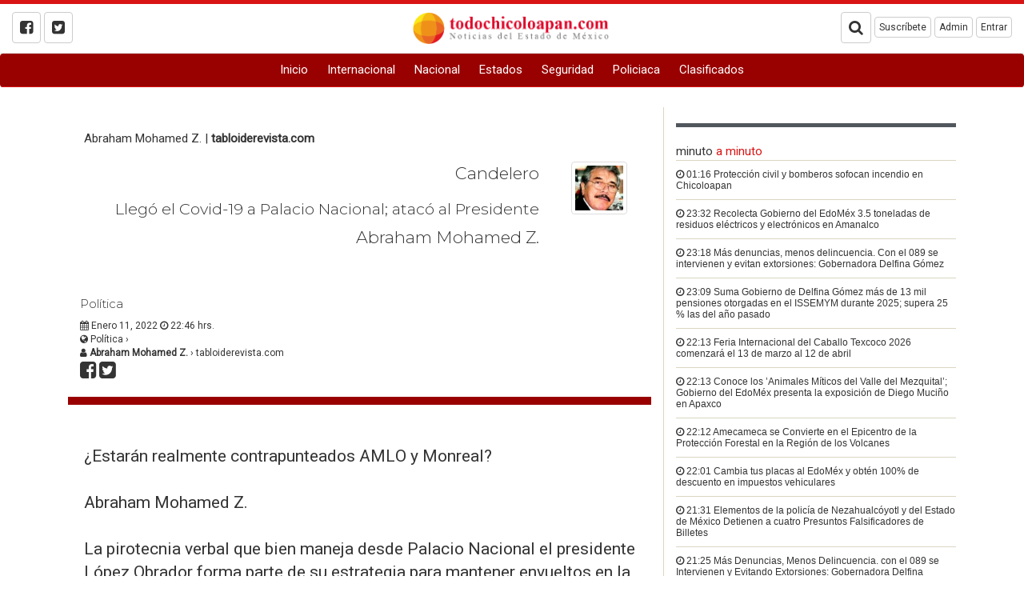

--- FILE ---
content_type: text/html; charset=UTF-8
request_url: https://todochicoloapan.com/llego_el_covid_19_a_palacio_nacional_ataco_al_presidente-e3TU5NTU5Nw.html
body_size: 11289
content:
<!DOCTYPE html>
<html itemscope itemtype="http://schema.org/Article" lang="es">
<head>
   <meta charset="utf-8">
   <meta name="robots" content="index,follow"/>
   <meta http-equiv="X-UA-Compatible" content="IE=edge">
   <meta name="viewport" content="width=device-width, initial-scale=1">
   <link href="images/icon.png" rel="icon" type="image/x-icon" />
   <link rel="stylesheet" href="portal/times_custom.css" type="text/css">
   <link rel="stylesheet" href="//maxcdn.bootstrapcdn.com/bootstrap/3.3.7/css/bootstrap.min.css" integrity="sha384-BVYiiSIFeK1dGmJRAkycuHAHRg32OmUcww7on3RYdg4Va+PmSTsz/K68vbdEjh4u" crossorigin="anonymous">
   <link rel="stylesheet" href="//maxcdn.bootstrapcdn.com/font-awesome/4.7.0/css/font-awesome.min.css">
   <link rel="stylesheet" href="//enews.mx/css/pub.css">
   <script src="//ajax.googleapis.com/ajax/libs/jquery/1.11.3/jquery.min.js"></script>
   <script src="//maxcdn.bootstrapcdn.com/bootstrap/3.3.7/js/bootstrap.min.js" integrity="sha384-Tc5IQib027qvyjSMfHjOMaLkfuWVxZxUPnCJA7l2mCWNIpG9mGCD8wGNIcPD7Txa" crossorigin="anonymous" async></script>
   <!--[if lt IE 9]>
   <script src="http://html5shim.googlecode.com/svn/trunk/html5.js"></script>
   <![endif]-->
   <link rel="stylesheet" href="portal/color_terracota.css?v=e3jAyNjAxe3zAye3zQx" type="text/css">
   <script src="//enews.mx/js/pub.js" async></script>
   <link rel="stylesheet" href="portal/fonts_montserrat_light.css?v=e3jAyNjAxe3zAye3zQx" type="text/css">
   <meta name="google-site-verification" content="WqwTYxZy25miXg1nITRq9iVgfLkys1hTRhSB9-rhsqY" /><title> Llegó el Covid-19 a Palacio Nacional; atacó al Presidente</title>
   <meta name="robots" content="index,follow"/>
   <meta name="title" itemprop="title" property="og:title" content=" Llegó el Covid-19 a Palacio Nacional; atacó al Presidente">
   <meta name="description" itemprop="description" property="og:description" content="Cuauhtémoc: Candelero">
   <meta name="keywords" itemprop="keywords" property="og:keywords" content=" Llegó el Covid-19, Palacio Nacional; atacó al Presidente, Noticias de Cuauhtémoc Ciudad de México"/>
   <meta name="image" itemprop="image" property="og:image" content="https://enews.mx/foto/noticias/noticias_20220111224647_1247.jpg">
   <meta name="url" itemprop="url" property="og:url" content="https://todochicoloapan.com/llego_el_covid_19_a_palacio_nacional_ataco_al_presidente-e3TU5NTU5Nw.html">
   <meta name="sitename" itemprop="sitename" property="og:site_name" content="todochicoloapan.com"/>
   <meta name="type" property="og:type" content="article"/>
   <meta name="locale" property="og:locale" content="es"/>
   <meta name="tag" property="article:tag" content=" Llegó el Covid-19, Palacio Nacional; atacó al Presidente">
   <meta name="author" property="article:author" content="https://facebook.com/todochicoloapan"/>
   <meta name="publisher" property="article:publisher" content="https://facebook.com/todochicoloapan"/>
   <meta name="template" content="times">
   <meta http-equiv="content-language" content="es">
   <link rel="preconnect" href="//enews.mx">
   <link rel="dns-prefetch" href="//enews.mx">
   <script type="application/ld+json">
   {
      "@context": "http://schema.org",
      "@type": "NewsArticle",
      "@id": "#newsArticle",
      "headline": " Llegó el Covid-19 a Palacio Nacional; atacó al Presidente",
      "alternativeHeadline": "Candelero",
      "description": "Candelero",
      "keywords": " Llegó el Covid-19, Palacio Nacional; atacó al Presidente",
      "image": {
         "@type": "ImageObject",
         "url": "https://enews.mx/foto/noticias/noticias_20220111224647_1247.jpg",
         "width": 266,
         "height": 250      },
      "author": [
         {
            "@type": "Person",
            "name": "ABRAHAM MOHAMED Z.",
            "sameAs": []
         }
      ],
      "articleBody": " ¿Estarán realmente contrapunteados   AMLO y Monreal?Abraham Mohamed Z.La pirotecnia verbal que bien maneja desde Palacio Nacional el presidente López Obrador forma parte de su estrategia para mantener envueltos en la densa nube de inseguridad e incertidumbre sobre su futuro, a la inmensa mayoría de los mexicanos, incluidos muchos de los que contribuyeron a que llegara al máximo poder que detenta y que le funcionan como amanuenses en la gobernanza del país.Es tal el desparpajo con que el señor Presidente ejerce el poder, que minimiza hasta al temido Covid-19  que ya lo afectó, por lo cual tuvo que confinarse en su alcoba palaciega donde ya recibe la mejor atención médica que te puedas imaginar, sin que en el grupo esté López Gatell.En lo personal espero que el Presidente no vaya a tener complicaciones con el letal virus y que pronto se recupere reanudando las conferencias de Prensa mañaneras que en su ausencia atenderá el Secretario de Gobernación, Adán Augusto López, quien tal vez vaya a traer chícharo en el oído para escuchar y repetir las respuestas que debe dar a las preguntas que se le planteen. (Eso si es que no está también contagiado de Covid. Más adelante te diré por qué la advertencia).Por otra parte, hay riesgo de que el Presidente haya contagiado o no, a su esposa doña Beatriz Gutiérrez Müller, también a algunos miembros de su Gabinete y a otros funcionarios con quienes se reunió antes de que le confirmaran que era portador del virus.Ellos son los Secretarios: Adán Augusto López, de Gobernación; Javier May, de Bienestar; Víctor Villalobos, de Agricultura y Desarrollo Rural; Roberto Salcedo, de la Función Pública; la Subsecretaria de Bienestar, Ariadna Montiel; Manuel Bartlett, director de la CFE; Diego Prieto, director del INAH, el empresario Daniel Chávez; Alejandro Esquer, secretario particular del Presidente y Ricardo Sheffield, titular de la Profeco que lo acompañó en la mañanera de este lunes.Es de entenderse que pasarán varios días para saber cuándo podrá reanudar AMLO normalmente sus actividades pues eso depende de la evolución que tenga el tratamiento contra el Covid-19,  que por cierto, ya es la segunda ocasión que lo padece.Confiemos en que no haya crisis en el gabinete presidencial a causa de la pandemia.				-x-x-x-x-x-x-ALGO SOBRE AMLO Y MONREALNo está por demás que antes de confinarse por el virus, la última descarga de pirotecnia verbal la soltó el Presidente contra Ricardo Monreal, evidentemente molesto por la entrevista que le dio a Reforma en la que el líder de Morena en el Senado expuso:1.- Lucharé dentro de Morena por los principios que nos llevaron a fundarla y por los cuales acompaño al Presidente desde hace 24 años.2.- La sucesión adelantada exacerba radicalismos y propicia enfrentamientos de grupos y facciones que podrían llevar a fracturas.3.- Pugna y purga a nadie conviene. Diálogo y conciliación es lo que haría ejemplar y democrático el proceso sucesorio.4.- Consolidar la 4T requiere debate y unidad para perfeccionar la democracia.5.- La lucha es por la democracia y el futuro del país. No abandonaremos las causas que nos dieron vida.6.- Actuemos con humildad y justicia para corresponderle a la sociedad que confió en nosotros.A estas consideraciones de Monreal, respondió AMLO: no es un error haber adelantado la sucesión presidencial ya que de no haberlo hecho hubieramos caído en el tapadismo que se utilizaba en la época del porfiriato.Sobre el radicalismo al que se refirió Monreal al interior de Morena, que provoca aniquilación y destrucción, el presidente afirmó que su gobierno sí es radical, ya que propone una transformación de fondo, sin violencia, en la vida pública de México, por lo que no es partidario de las medias tintas. Y enfatizó: somos radicales, la palabra radical viene de raíz y nosotros queremos arrancar de raíz al régimen corrupto y de privilegios. No llegamos aquí a simular, no es más de lo mismo. No engañamos a nadie porque si se revisa lo que he dicho por años, lo que he escrito, es lo que estamos haciendo. Aquí no hay medias tintas, luchamos por principios, no por cargos, no somos ambiciosos vulgares.Y éste lunes la estridencia cohetera presidencial se esparció así: 1.- AMLO no se reunirá con Ricardo Monreal pues dijo no haber temas pendientes que hablar con él, pero aclaró que el único tema que le atañe son las tres reformas que propone su gobierno: una ya está ahí, que es la Eléctrica, otra es la Electoral y una más es la de la Guardia Nacional.  Además, sostuvo que no hay nada más y que tanto el Poder Ejecutivo y el Legislativo deben ser independientes, pues no es el tiempo de antes.2.- Omitió opinar sobre si Monreal seguirá o no como Coordinador de la bancada de Morena en el Senado dadas las diferencias que hay entre él y el partido. Dijo el presidente: En eso no me meto, que cada quien asuma su responsabilidad.3.- Aclaró que Monreal tiene todo el derecho de expresarse, aunque dijo no compartir la postura del senador y añadió que también él tiene el derecho de contestar. Por eso recordó que en su mensaje dado en el Zócalo el pasado 1 de diciembre dijo hay que ser radicales en la Cuarta Transformación y por eso en Morena son radicales.Todo esto lo provocó la entrevista hecha por el colega Roberto Zamarripa a Ricardo Monreal publicada en Reforma y la cual dejó anonadado al Presidente –así dijo él- por el despliegue que se le dio con el fin de contrapuntearlos (¿). Después de todo esto que ya leíste, ¿qué opinas sobre el futuro de Monreal, de Morena y del mismo Presidente López Obrador?mohacan@prodigy.net.mx",
      "dateCreated": "2022-01-11 22:46:47",
      "datePublished": "2022-01-11 22:46:47",
      "dateModified": "2022-01-11 22:46:47",
      "articleSection": "Política",
      "mainEntityOfPage": {
         "@type": "WebPage",
         "@id": "https://todochicoloapan.com/llego_el_covid_19_a_palacio_nacional_ataco_al_presidente-e3TU5NTU5Nw.html"
      },
      "publisher": {
         "@type": "Organization",
         "@id": "#PublisherOrg",
         "name": "todochicoloapan.com",
         "url": "http://todochicoloapan.com",
         "sameAs": [
            "https://www.facebook.com/todochicoloapan"
         ],
         "logo": {
            "@type": "ImageObject",
            "url": "https://enews.mx/foto/logos/logo_todochicoloapan.png",
            "@id": "#logo"
         }
      }
   }
   </script>
   <!-- <link rel="canonical" href="https://todochicoloapan.com/llego_el_covid_19_a_palacio_nacional_ataco_al_presidente-e3TU5NTU5Nw.html"/> -->
   <link rel="image_src" href="https://enews.mx/foto/noticias/noticias_20220111224647_1247.jpg"/>
   <link rel="stylesheet" href="portal/times_custom.css?v=e3jAyNjAxe3zAye3zQx">
   <link rel="stylesheet" href="portal/fonts_montserrat_light.css" type="text/css">
   <div id="fb-root"></div>
   <script>
   (function(d, s, id) {
      var js, fjs = d.getElementsByTagName(s)[0];
      if (d.getElementById(id)) return;
      js = d.createElement(s); js.id = id;
      js.src = "https://connect.facebook.net/es_LA/sdk.js#xfbml=1&version=v2.8&appId=1813481202241291";
      fjs.parentNode.insertBefore(js, fjs);
   }(document, 'script', 'facebook-jssdk'));
   </script>
   <script type='text/javascript' src='https://platform-api.sharethis.com/js/sharethis.js#property=651c448d34e647001238322f&product=sop' async='async'></script>
</head>
<body>
   <!-- <h2 class="hide"> Llegó el Covid-19 a Palacio Nacional; atacó al Presidente</h2> -->
   <!-- <h3 class="hide">Noticias de Cuauhtémoc Ciudad de México </h2> -->
   <div id="loading" class="loading" onClick="closeLoading();"  style="display:none;"></div>

<div class="bgsecundario ptop5"></div>

<div id="menu_stickIt" class="bgcolor fixed_menu hidden-xs hidden-sm">

	<div class="container">

		<li class="pull-left border-right p10 bold">
			<a href="index">
				todochicoloapan.com			</a>
		</li>

		<div class="pull-left border-right p10">
			<a href="index">
				<i class="fa fa-bars fa-2x" aria-hidden="true"></i>
			</a>
		</div>
		<div>

			

  <li><a  href="http://todochicoloapan.com/index" >
    Inicio</a></li>



  <li><a  href="noticias_internacionales" >
    Internacional</a></li>



  <li><a  href="noticias_nacionales" >
    Nacional</a></li>



  <li><a  href="noticias_regiones" >
    Estados</a></li>



  <li><a  href="noticias_categoria?CT=5" >
    Seguridad</a></li>



  <li><a  href="noticias_categoria?CT=35" >
    Policiaca</a></li>



  <li><a  href="clasificados" >
    Clasificados</a></li>


		</div>

	</div>
</div>

<div id="menu_movil" class="hidden-md hidden-lg">

	<section id="top_essentials">

		<a href="//enews.mx/home"><li>Admin</li></a>
		<a href="clasificados"><li>Clasificados</li></a>

					<a href="login"><li>Entrar</li></a>
		
		<div class="clearfix"></div>

	</section>

	<div class="col-xs-10 text-left mtop20">
		<a href="index">
			<img src="//enews.mx/foto/logos/logo_todochicoloapan.png" style="max-height:60px;" class="img-responsive">
		</a>
	</div>

	<div class="col-xs-2 pull-right mtop20">
		<div class="m0 p0">
			<div type="button" class="collapsed m0 p10" onclick="$('#navmov').removeClass('hide').slideDown('300');">
				<i class="fa fa-bars fa-2x fontcolor"></i>
			</div>
		</div>
	</div>

	<div class="clearfix"></div>

	<ul id="navmov" class="navmov bggray hide">
		

  <li><a  href="http://todochicoloapan.com/index" >
    Inicio</a></li>



  <li><a  href="noticias_internacionales" >
    Internacional</a></li>



  <li><a  href="noticias_nacionales" >
    Nacional</a></li>



  <li><a  href="noticias_regiones" >
    Estados</a></li>



  <li><a  href="noticias_categoria?CT=5" >
    Seguridad</a></li>



  <li><a  href="noticias_categoria?CT=35" >
    Policiaca</a></li>



  <li><a  href="clasificados" >
    Clasificados</a></li>


	</ul>

	<div class="clearfix"></div>

	<div id="boxSearch" name="boxSearch" class="p10">
		<form id="formSearch" name="formSearch" role="search" class="form-inline" action="search" method="get" onsubmit="loading();">
			<div class="col-lg-3">
				<div class="input-group">
					<input type="text" class="form-control" placeholder="Buscar..." id="search" name="search" value="">
					<span class="input-group-btn">
						<button class="btn btn-default" type="submit">Buscar</button>
					</span>
				</div>
			</div>
		</form>
	</div>

</div>

<div style="margin-top:5px; margin-bottom:5px;">

  


	
		
			
			

		

		
	

	<!-- Genérico requerido -->


	
</div>


	<header id="menu_interior" class="hidden-xs hidden-sm" style="padding:0 !important; margin-bottom:0 !important; margin-top:10px;">

		<div class="clearfix"></div>

		<section id="top_essentials">

			<div class="col-md-4 text-left">
									<a href="https://facebook.com/todochicoloapan"><i class="fa fa-facebook-square btn btn-default" aria-hidden="true"></i></a>
													<a href="https://twitter.com/todochicoloapan"><i class="fa fa-twitter-square btn btn-default" aria-hidden="true"></i></a>
											</div>

			<div class="col-md-4 text-center mbottom10">

				
				<div>

					
						<div id="logo" style="width:100%;">
							<a href="index" style="width:100%;">
								<img src="//enews.mx/foto/logos/logo_todochicoloapan.png" style="display:block; margin:auto; height:40px;" class="">
							</a>
						</div>

					
				</div>

				<hr/>

			</div>

			<div class="col-md-4 text-right">

				<i onclick="openBox('top_buscador');" class="pointer btn btn-default fa fa-search" aria-hidden="true"></i></li>

				<li onclick="openBox('top_suscribir');" class="btn btn-default">Suscríbete</li>

				<li onclick="goto('//enews.mx/home');" class="btn btn-default">Admin</li>

									<li onclick="goto('//enews.mx/home');" class="btn btn-default">Entrar</li>
				
			</div>

			<div class="clearfix"></div>

			<div id="top_buscador" class="bgWhite border-top p20 hide hides">
				<div class="col-md-8 col-md-offset-2">
					<form id="searchForm" name="searchForm"  class="form-inline" action="search" method="get">
						<label for="search">Escribe la palabra que buscas y haz clic en 'Buscar'</label>
						<input type="text" name="search" id="search" placeholder="Buscar..." class="form-control input-lg"/>
						<button type="submit" name="button" class="btn btn-default btn-lg">Buscar</button>
					</form>
				</div>
				<div class="clearfix"></div>
			</div>

			<div id="top_suscribir" class="bgWhite border-top p20 hide hides">
				<div class="col-md-8 col-md-offset-2">
					<form class="form-inline" action="search" method="get">
						<label for="search">Escribe tu correo electrónico y haz clic en 'Suscribirme"'</label>
						<input type="text" name="suscribe_mail_top" id="suscribe_mail_top" placeholder="tucorreo@electronico.com" class="form-control input-lg"/>
						<button type="button" name="button" class="btn btn-default btn-lg" onclick="suscribe_top('1');">Suscribirme</button>
					</form>
				</div>
				<div class="clearfix"></div>
			</div>

		</section>

		<div class="clearfix"></div>

		<nav id="navdesktop" class="hidden-xs hidden-sm bgcolor mbottom20 round">
			<div class="navbartimes">
				

  <li><a  href="http://todochicoloapan.com/index" >
    Inicio</a></li>



  <li><a  href="noticias_internacionales" >
    Internacional</a></li>



  <li><a  href="noticias_nacionales" >
    Nacional</a></li>



  <li><a  href="noticias_regiones" >
    Estados</a></li>



  <li><a  href="noticias_categoria?CT=5" >
    Seguridad</a></li>



  <li><a  href="noticias_categoria?CT=35" >
    Policiaca</a></li>



  <li><a  href="clasificados" >
    Clasificados</a></li>


			</div>
			<div class="bgsecundario" style="height:1px;"></div>
		</nav>
		<div class="clearfix"></div>

		<div class="container noprint">
			<div style="margin-top:5px; margin-bottom:5px;">

  


	
		
			
			

		

		
	

	<!-- Genérico requerido -->


	
</div>
		</div>

		<div id="alert" class="alert container" onClick="closeAlert();" style="display:none;"></div>

		<div class="clearfix"></div>

	</header>


<script type="text/javascript">

function loadSubmenu(menu) {
	$("#submenu").load("inc_portal_submenu.php?MENU="+menu+"");
	$("#submenu").slideDown("fast");
	event.preventDefault();
};

scrollIntervalID = setInterval(stickIt, 10);

function stickIt() {

	var orgElementPos = $('header').offset();
	orgElementTop = orgElementPos.top;

	if ($(window).scrollTop() >= (orgElementTop)) {
		orgElement = $('header');
		coordsOrgElement = orgElement.offset();
		leftOrgElement = coordsOrgElement.left;
		widthOrgElement = orgElement.css('width');
		//$('#menu_stickIt').css('top',0).show();
		$('#menu_stickIt').css('top',0).slideDown('900');
		$('#navdesktop').css('visibility','hidden');
	} else {
		// not scrolled past the menu; only show the original menu.
		$('#menu_stickIt').hide();
		$('#menu_stickIt').slideUp('900');
		$('#navdesktop').css('visibility','visible');
	}
};

function suscribe_top(type) {

	var email = $("#suscribe_mail_top").val();

	if ((email == 0) && (type == 1)) {
		$("#suscribe_mail").addClass('alert').addClass('alert-danger');
		$("#suscribe_alert").removeClass('hidden').addClass('alert').addClass('alert-danger');;
		$("#suscribe_alert").html('Escribe tu correo electrónico');
		return 0;
	} else {
		$("#suscribe_mail").removeClass('alert').removeClass('alert-danger');
		$("#suscribe_alert").addClass('hidden');
		$("#suscribe_alert").html('');
	};

	if (type == 1) {
		$('#suscribe').html('<div class="center p40 text-right"><i class="fa fa-refresh fa-spin fa-2x fa-fw" aria-hidden="true"></i> Realizando suscripción por correo a '+ email +' ...</div>');
	}

	var dataString = 'email=' + email + '&type=' + type + '&INS=1';

	$.ajax ({
		type: "POST",
		url: "./ins_news_suscription.php",
		data: dataString,
		cache: false,
		success: function(html)
		{
			$('#top_suscribir').html(html);
			ascroll('top_suscribir');
		}
	});
}

</script>

<div class="container">

	
		<article itemprop="mainEntity" itemscope="" itemtype="https://schema.org/NewsArticle" itemref="organizacion">

			<meta itemprop="url" content="/llego_el_covid_19_a_palacio_nacional_ataco_al_presidente-e3TU5NTU5Nw.html">

			<div class="clearfix"></div>

			<div id="news_content" class="col-md-8 col-sm-12 col-xs-12 border-right">

				<!-- Titulo -->
				<div class="p20-lg mbottom20">

					
						<h4>
							<author>Abraham Mohamed Z.</author> |
							<strong><a href="https://tabloiderevista.com">tabloiderevista.com</a></strong>
						</h4>

					
					
					<!-- Foto, video o galería cuando es noticia o reportaje -->
					
					<!-- Columnas -->
					
						<div id="titulo_columnas" class="row text-right">

							<div class="col-xs-8 col-sm-9 col-md-10 mtop10">
								<p class="font fontLector">Candelero</p>
								<h3 class="bold"> Llegó el Covid-19 a Palacio Nacional; atacó al Presidente</h3>
								<p class="font fontLector">Abraham Mohamed Z.</p>
							</div>

							<div class="col-xs-4 col-sm-3 col-md-2">
								<div class="p10">
									<img id="noticias_imagen" src="//enews.mx//foto/noticias/160_noticias_20220111224647_1247.jpg" alt=" Llegó el Covid-19 a Palacio Nacional; atacó al Presidente" class="img-rounded img-thumbnail" />
								</div>
							</div>

							<div class="clearfix"></div>

						</div>

					
					<!-- Video -->
					
					<!-- Entrevista -->
					
					<!-- Foro -->
					
					<!-- Carton -->
					
					
					<!--//////////////////////////// Descriptivos de noticia -->

				</div>

				<!-- Información -->
				<div>

					<div class="font">

						<div class="col-md-6 text-left hidden-xs hidden-sm">
							<h4 class="font bold">Política</h4>
						</div>

						
						<div class="clearfix"></div>

					</div>

					<div class="bold col-md-10 fontSmall">

						<div>
							<i class="fa fa-calendar"></i>
							Enero 11, 2022							<i class="fa fa-clock-o"></i>
							22:46 hrs.
						</div>

						<div>

							<i class="fa fa-globe"></i>

							Política																												 &#8250;

																												
						</div>

						<!-- Fuente -->

						<div>

							<i class="fa fa-user"></i>
							<strong>Abraham Mohamed Z.</strong> &#8250; tabloiderevista.com<br/>

															<a href="https://facebook.com/revista_tabloide2003@yahoo.com.mx"><i class="fa fa-facebook-square fa-2x"></i></a>
							
															<a href="https://twitter.com/llagrima"><i class="fa fa-twitter-square fa-2x"></i></a>
							
						</div>

						<div class="clearfix"></div>

					</div>

					<div class="clearfix"></div>

					<div class="bgcolor p5 mtop20 mbottom20"></div>
					<div class="hidden-lg hidden-md mbottom20">

						


	
		
			
			

		

		
	

	<!-- Genérico requerido -->


	


	
		
			
			

		

		
	

	<!-- Genérico requerido -->


	
					</div>

					<!-- <div class="clearfix"></div> -->

					<!-- Contenido y complemento -->
					<div id="contenido" class="p20-lg" style="height:325px; overflow:hidden;">

						<div class="clearfix"></div>

						<h4 class="fontLector"> ¿Estarán realmente contrapunteados   AMLO y Monreal?<br />
<br />
Abraham Mohamed Z.<br />
<br />
La pirotecnia verbal que bien maneja desde Palacio Nacional el presidente López Obrador forma parte de su estrategia para mantener envueltos en la densa nube de inseguridad e incertidumbre sobre su futuro, a la inmensa mayoría de los mexicanos, incluidos muchos de los que contribuyeron a que llegara al máximo poder que detenta y que le funcionan como amanuenses en la gobernanza del país.<br />
Es tal el desparpajo con que el señor Presidente ejerce el poder, que minimiza hasta al temido Covid-19  que ya lo afectó, por lo cual tuvo que confinarse en su alcoba palaciega donde ya recibe la mejor atención médica que te puedas imaginar, sin que en el grupo esté López Gatell.<br />
<br />
En lo personal espero que el Presidente no vaya a tener complicaciones con el letal virus y que pronto se recupere reanudando las conferencias de Prensa ’mañaneras’ que en su ausencia atenderá el Secretario de Gobernación, Adán Augusto López, quien tal vez vaya a traer ’chícharo’ en el oído para escuchar y repetir las respuestas que debe dar a las preguntas que se le planteen. (Eso si es que no está también contagiado de Covid. Más adelante te diré por qué la advertencia).<br />
<br />
Por otra parte, hay riesgo de que el Presidente haya contagiado o no, a su esposa doña Beatriz Gutiérrez Müller, también a algunos miembros de su Gabinete y a otros funcionarios con quienes se reunió antes de que le confirmaran que era portador del virus.<br />
<br />
Ellos son los Secretarios: Adán Augusto López, de Gobernación; Javier May, de Bienestar; Víctor Villalobos, de Agricultura y Desarrollo Rural; Roberto Salcedo, de la Función Pública; la Subsecretaria de Bienestar, Ariadna Montiel; Manuel Bartlett, director de la CFE; Diego Prieto, director del INAH, el empresario Daniel Chávez; Alejandro Esquer, secretario particular del Presidente y Ricardo Sheffield, titular de la Profeco que lo acompañó en ’la mañanera’ de este lunes.<br />
<br />
Es de entenderse que pasarán varios días para saber cuándo podrá reanudar AMLO normalmente sus actividades pues eso depende de la evolución que tenga el tratamiento contra el Covid-19,  que por cierto, ya es la segunda ocasión que lo padece.<br />
Confiemos en que no haya crisis en el gabinete presidencial a causa de la pandemia.<br />
				-x-x-x-x-x-x-<br />
ALGO SOBRE <br />
AMLO Y MONREAL<br />
No está por demás que antes de confinarse por el virus, la última descarga de pirotecnia verbal la soltó el Presidente contra Ricardo Monreal, evidentemente molesto por la entrevista que le dio a Reforma en la que el líder de Morena en el Senado expuso:<br />
1.- Lucharé dentro de Morena por los principios que nos llevaron a fundarla y por los cuales acompaño al Presidente desde hace 24 años.<br />
2.- La sucesión adelantada exacerba radicalismos y propicia enfrentamientos de grupos y facciones que podrían llevar a fracturas.<br />
3.- Pugna y purga a nadie conviene. Diálogo y conciliación es lo que haría ejemplar y democrático el proceso sucesorio.<br />
4.- Consolidar la 4T requiere debate y unidad para perfeccionar la democracia.<br />
5.- La lucha es por la democracia y el futuro del país. No abandonaremos las causas que nos dieron vida.<br />
6.- Actuemos con humildad y justicia para corresponderle a la sociedad que confió en nosotros.<br />
A estas consideraciones de Monreal, respondió AMLO: ’no es un error haber adelantado la sucesión presidencial ya que de no haberlo hecho hubieramos caído en el tapadismo que se utilizaba en la época del porfiriato.<br />
Sobre el radicalismo al que se refirió Monreal al interior de Morena, que provoca aniquilación y destrucción, el presidente afirmó que su gobierno sí es radical, ya que propone una transformación de fondo, sin violencia, en la vida pública de México, por lo que no es partidario de ’las medias tintas’. <br />
Y enfatizó: ’somos radicales, la palabra radical viene de raíz y nosotros queremos arrancar de raíz al régimen corrupto y de privilegios. No llegamos aquí a simular, no es más de lo mismo. No engañamos a nadie porque si se revisa lo que he dicho por años, lo que he escrito, es lo que estamos haciendo. Aquí no hay ’medias tintas’, luchamos por principios, no por cargos, no somos ambiciosos vulgares’.<br />
Y éste lunes la estridencia cohetera presidencial se esparció así: ’<br />
1.- AMLO no se reunirá con Ricardo Monreal pues dijo no haber temas pendientes que hablar con él, pero aclaró que el único tema que le atañe son las tres reformas que propone su gobierno: ’una ya está ahí, que es la Eléctrica, otra es la Electoral y una más es la de la Guardia Nacional’.  <br />
Además, sostuvo que ’no hay nada más y que tanto el Poder Ejecutivo y el Legislativo deben ser independientes, pues no es el tiempo de antes’.<br />
2.- Omitió opinar sobre si Monreal seguirá o no como Coordinador de la bancada de Morena en el Senado dadas las diferencias que hay entre él y el partido. <br />
Dijo el presidente: ’En eso no me meto, que cada quien asuma su responsabilidad’.<br />
3.- Aclaró que Monreal tiene todo el derecho de expresarse, aunque dijo no compartir la postura del senador y añadió que también él tiene el derecho de contestar. Por eso recordó que en su mensaje dado en el Zócalo el pasado 1 de diciembre dijo ’hay que ser radicales en la Cuarta Transformación y por eso en Morena son radicales’.<br />
Todo esto lo provocó la entrevista hecha por el colega Roberto Zamarripa a Ricardo Monreal publicada en Reforma y la cual dejó ’anonadado’ al Presidente –así dijo él- por el despliegue que se le dio con el fin de ’contrapuntearlos’ (¿). <br />
Después de todo esto que ya leíste, ¿qué opinas sobre el futuro de Monreal, de Morena y del mismo Presidente López Obrador?<br />
mohacan@prodigy.net.mx<br />
</h4>

						
						<div class="clearfix"></div>
					</div>

					<div id="viewMore" onclick="viewMore();">
						<div class="bgBody p20"></div>
						<div class="bgGrayLight border p20 text-center shadow pointer mbottom20">
							<p class="font bold fontNormal">Ver más</p>
						</div>
					</div>

					<div class="row">
						


	
		
			
			

		

		
	

	<!-- Genérico requerido -->


						</div>

					<div class="p10 bggris mtop20">

						<div class="sharethis-inline-share-buttons"></div>

						<hr/>

						<div class="clearfix"></div>

												<div class="fb-comments" data-href="http://todochicoloapan.com/llego_el_covid_19_a_palacio_nacional_ataco_al_presidente-e3TU5NTU5Nw.html" data-num-posts="20" data-width="100%"></div>

					</div>

					<div id="bottom_alerts" class="bgcolor p5 mbottom20"></div>

					
						<div id="write">
							<h4 class="pointer bgcolor p20 border round hoveri mbottom10" onclick="openBox('write_box');ascroll('write');"><i class="fa fa-coffee" aria-hidden="true"></i> Escríbe al autor</h4>

							<div id="write_box" class="hide hides p20">

								<div id="write_alert" class="mbottom20 bold"><i class="fa fa-pencil" aria-hidden="true"></i> Escribe un comentario directo al autor</div>

								<label for="nombre">Nombre</label>
								<input type="text" id="write_name" name="write_name" class="form-control mbottom10" placeholder="Nombre"/>
								<label for="nombre">Correo</label>
								<input type="mail" id="write_email" name="write_email" class="form-control mbottom10" placeholder="correo@dominio.com"/>
								<label for="nombre">Mensaje</label>
								<textarea id="write_message" name="write_message" class="form-control mbottom10"></textarea>
								<input type="hidden" id="write_author" name="write_author" value=""/>
								<input type="hidden" id="write_news" name="write_news" value="e3TU5NTU5Nw"/>
								<button type="button" class="btn btn-primary" onclick="authorwrite();">Enviar mensaje al autor</button>
							</div>
							<div class="clearfix"></div>

						</div>
					
					
					
						<div id="follow">

							<h4 class="pointer bgcolor p20 border round hoveri mbottom10" onclick="openBox('follow_box');ascroll('follow');"><i class="fa fa-twitter" aria-hidden="true"></i> Sígue al autor</h4>


							<div id="follow_box" class="hide hides nu p20">

																	<a href="https://facebook.com/revista_tabloide2003@yahoo.com.mx" target="_blank" class="mbottom10"><h4><i class="fa fa-facebook-square"></i> facebook.com/revista_tabloide2003@yahoo.com.mx</h4></a>
								
																	<a href="https://twitter.com/llagrima" target="_blank" class="mbottom10"><h4><i class="fa fa-twitter-square"></i> twitter.com/llagrima</h4></a>
															</div>
							<div class="clearfix"></div>

						</div>

						<hr class="hr-gray"/>
					

					<div class="clearfix"></div>

					


	
		
			
				
					<div style="text-align:center; width:100%;">

													<!-- Desktop -->
							<a href="campaign?CP=4340" target="_blank" class="hidden-xs hidden-sm"><img src="//enews.mx/foto/banners/todochicoloapan16708_2024_1228231425.jpg" class=""/></a>
							<!-- Movil -->
							<a href="campaign?CP=4340" target="_blank" class="hidden-lg hidden-md"><img src="//enews.mx/foto/banners/todochicoloapan16708_2024_1228231425.jpg" class="img-responsive"/></a>
							
						
					</div>

				
				
			

		

		
	

	<!-- Genérico requerido -->


	
					<div id="related_news"></div>

					


	
		
			
				
					<div style="text-align:center; width:100%;">

													<!-- Desktop -->
							<a href="campaign?CP=4340" target="_blank" class="hidden-xs hidden-sm"><img src="//enews.mx/foto/banners/todochicoloapan16708_2024_1228231425.jpg" class=""/></a>
							<!-- Movil -->
							<a href="campaign?CP=4340" target="_blank" class="hidden-lg hidden-md"><img src="//enews.mx/foto/banners/todochicoloapan16708_2024_1228231425.jpg" class="img-responsive"/></a>
							
						
					</div>

				
				
			

		

		
	

	<!-- Genérico requerido -->


	
				</div>

			</div>


		</article>

		<!-- //////////////////////////////////////////////////////////////////////////////////////////// -->
		<!-- Derecha -->
		<div id="left_content" class="col-md-4 col-sm-12 hidden-sm hidden-xs">
			<div class="clearfix"></div>
			<div id="news-block-1">
				<div class="clearfix"></div>

				


	
		
			
			

		

		
	

	<!-- Genérico requerido -->


	


	
		
			
			

		

		
	

	<!-- Genérico requerido -->


	
        <div class="separador"></div>
        
				<div id="alminuto"></div>

				


	
		
			
				
					<div style="text-align:center; width:100%;">

													<!-- Desktop -->
							<a href="campaign?CP=4340" target="_blank" class="hidden-xs hidden-sm"><img src="//enews.mx/foto/banners/todochicoloapan16708_2024_1228231425.jpg" class=""/></a>
							<!-- Movil -->
							<a href="campaign?CP=4340" target="_blank" class="hidden-lg hidden-md"><img src="//enews.mx/foto/banners/todochicoloapan16708_2024_1228231425.jpg" class="img-responsive"/></a>
							
						
					</div>

				
				
			

		

		
	

	<!-- Genérico requerido -->


	
			</div>
		</div>
		<div id="categorias"></div>

	</div>



<div class="clearfix"></div>
</div>


	<div id="like"></div>

	<!-- Modal -->
	<div class="modal fade" id="myModal" tabindex="-1" role="dialog" aria-labelledby="myModalLabel">
		<div class="modal-dialog" role="document">
			<div class="modal-content">
				<div class="modal-header">
					<button type="button" class="close" data-dismiss="modal" aria-label="Close"><span aria-hidden="true">&times;</span></button>
					<h4 class="modal-title" id="myModalLabel">Me gusta <strong>todochicoloapan.com</strong></h4>
				</div>
				<div class="modal-body">
					<div class="fb-like"
					data-href="https://facebook.com/todochicoloapan"
					data-layout="standard"
					data-action="like"
					data-size="large"
					data-show-faces="true"
					data-share="false"></div>
				</div>
			</div>
		</div>
	</div>
</div>

<script type="text/javascript">


	loadContentsAlminuto();

	$(window).one('scroll',function() {

		loadNewsRelated();

	});

	function loadNewsRelated() {
		$("#related_news").html('<div class="loader"></div>');

		var dataString = 'p=todochicoloapan&NT=e3TU5NTU5Nw&load=related';

		$.ajax ({
			type: "GET",
			url: "portal/times_news_related.php",
			data: dataString,
			cache: false,
			success: function(html)
			{
				$("#related_news").html(html);
			}
		});
	}

	function loadContentsPrincipales() {

		$("#principales").html('<div class="loader"></div>');

		var dataString = 'p=todochicoloapan&load=index';

		$.ajax ({
			type: "GET",
			url: "portal/times_index_principales.php",
			data: dataString,
			cache: true,
			success: function(html)
			{
				$("#principales").html(html);
			}
		});
	}

	function loadContentsAlminuto() {

		$("#alminuto").html('<div class="loader"></div>');

		var dataString = 'p=todochicoloapan&load=index';

		$.ajax ({
			type: "GET",
			url: "portal/times_index_alminuto.php",
			data: dataString,
			cache: false,
			success: function(html)
			{
				$("#alminuto").html(html);
			}
		});

	}

	function suscribe(type) {

		var email = $("#suscribe_mail").val();
		var phone = $("#suscribe_phone").val();

		if ((email == 0) && (type == 1)) {
			$("#suscribe_mail").addClass('alert').addClass('alert-danger');
			$("#suscribe_alert").removeClass('hidden').addClass('alert').addClass('alert-danger');;
			$("#suscribe_alert").html('Escribe tu correo electrónico');
			return 0;
		} else {
			$("#suscribe_mail").removeClass('alert').removeClass('alert-danger');
			$("#suscribe_alert").addClass('hidden');
			$("#suscribe_alert").html('');
		};

		if ((phone == 0) && (type == 2)) {
			$("#suscribe_phone").addClass('alert').addClass('alert-danger');
			$("#suscribe_alert").removeClass('hidden').addClass('alert').addClass('alert-danger');;
			$("#suscribe_alert").html('Escribe tu número telefónico');
			return 0;
		} else {
			$("#suscribe_phone").removeClass('alert').removeClass('alert-danger');
			$("#suscribe_alert").addClass('hidden').removeClass('alert').removeClass('alert-danger');;
			$("#suscribe_alert").html('');
		};

		if (type == 1) {
			$('#suscribe').html('<div class="center p40"><i class="fa fa-refresh fa-spin fa-2x fa-fw" aria-hidden="true"></i> Realizando suscripción por correo a '+ email +' ...</div>');
		} else {
			$('#suscribe').html('<div class="center p40"><i class="fa fa-refresh fa-spin fa-2x fa-fw" aria-hidden="true"></i> Realizando suscripción vía whatsapp al '+ phone +' ...</div>');
		}

		var dataString = 'email=' + email + '&phone=' + phone + '&type=' + type + '&INS=1';

		$.ajax ({
			type: "POST",
			url: "./ins_news_suscription.php",
			data: dataString,
			cache: false,
			success: function(html)
			{
				$('#suscribe').html(html);
				ascroll('bottom_alerts');
			}
		});
	}

	function authorwrite() {

		var name = $("#write_name").val();
		var email = $("#write_email").val();
		var message = $("#write_message").val();
		var news = $("#write_news").val();
		var author = $("#write_author").val();

		if (name == 0) {
			$("#write_name").addClass('alert').addClass('alert-danger');
			$("#write_alert").removeClass('hidden').addClass('alert').addClass('alert-danger');;
			$("#write_alert").html('Escribe tu nombre');
			return 0;
		} else {
			$("#write_name").removeClass('alert').removeClass('alert-danger');
			$("#write_alert").addClass('hidden').removeClass('alert').removeClass('alert-danger');;
			$("#write_alert").html('');
		};

		if (email == 0) {
			$("#write_email").addClass('alert').addClass('alert-danger');
			$("#write_alert").removeClass('hidden').addClass('alert').addClass('alert-danger');;
			$("#write_alert").html('Escribe tu correo electrónico');
			return 0;
		} else {
			$("#write_email").removeClass('alert').removeClass('alert-danger');
			$("#write_alert").addClass('hidden').removeClass('alert').removeClass('alert-danger');;
			$("#write_alert").html('');
		};

		if (message == 0) {
			$("#write_message").addClass('alert').addClass('alert-danger');
			$("#write_alert").removeClass('hidden').addClass('alert').addClass('alert-danger');;
			$("#write_alert").html('Escribe tu mensaje');
			return 0;
		} else {
			$("#write_message").removeClass('alert').removeClass('alert-danger');
			$("#write_alert").addClass('hidden').removeClass('alert').removeClass('alert-danger');;
			$("#write_alert").html('');
		};

		var name = $("#write_name").val();
		var email = $("#write_email").val();
		var message = $("#write_message").val();
		var news = $("#write_news").val();
		var author = $("#write_author").val();

		$('#write').html('<div class="center p40"><i class="fa fa-refresh fa-spin fa-2x fa-fw" aria-hidden="true"></i> Enviando mensaje al autor...</div>');

		var dataString = 'email=' + email + '&name=' + name + '&message=' + message + '&INS=1&news=' + news + '&author=' + author;

		$.ajax ({
			type: "POST",
			url: "./ins_news_write.php",
			data: dataString,
			cache: false,
			success: function(html)
			{
				ascroll("bottom_alerts");
				$('#write').html(html);
			}
		});
	}

	function reaction(type) {

		var news = 1595597;

		var dataString = 'news=' + news;
		$.ajax ({
			type: "POST",
			url: "ins_news_reaction.php",
			data: dataString,
			cache: false,
			success: function(html)
			{
				$('#reaction_load').html('<div class="center p40"><i class="fa fa-refresh fa-spin fa-3x fa-fw center" aria-hidden="true"></i></div>');
				$('#reaction_load').html(html);
				ascroll("bottom_alerts");
			}
		});
	}

	function viewMore() {
		$('#contenido').attr('style','');
		$('#viewMore').addClass('hide');
	}

</script>
<div class="clearfix"></div>

<footer class="bggris p0 font">
	<div class="bgsecundario ptop5"></div>

	<div class="container p20-lg">

		<div>

			<div class="col-md-8 col-md-offset-2 mright20 text-center">

				<h3 class="font bold">todochicoloapan.com</h3>
				<p>Encuentra Información de noticias del Estado de México, política, seguridad, gobierno, educación, sociedad, cultura y opinión,  Noticias Locales, Estatales, Nacionales e Internacionales, noticias de chicoloapan.</p>

									<a href="https://facebook.com/todochicoloapan" class="hover"><i class="fa fa-3x fa-facebook-square"></i></a>
													<a href="https://twitter.com/todochicoloapan" class="hover"><i class="fa fa-3x fa-twitter-square"></i></a>
								
			</div>

			<div class="clearfix hidden-md hidden-lg"></div>

			<hr class="hidden-md hidden-lg" />

			<div class="col-md-8 col-md-offset-2 text-center">

				<h5 class="bold"><a href="index">Portada</a> | <a href="contacto">Cont&aacute;cto</a> | <a href="directorio">Qui&eacute;nes somos</a> | <a href="directorio">Directorio</a> | <a href="publicidad">Publicidad</a></h5>

				<h5>
					<a href="politicas_cookies">Política de uso de cookies</a> | <a href="politicas_privacidad">Política de privacidad</a>
				</h5>

			</div>

			<div class="clearfix"></div>

		</div>

		<div class="hidden-xs hidden-sm text-center">

			<div class="clearfix"></div>
			<img src="//enews.mx/foto/logos/logo_todochicoloapan.png" class="grayscale hover" style="height:60px;"/>

		</div>


	</div>

</footer>

<script>
  (function(i,s,o,g,r,a,m){i['GoogleAnalyticsObject']=r;i[r]=i[r]||function(){
  (i[r].q=i[r].q||[]).push(arguments)},i[r].l=1*new Date();a=s.createElement(o),
  m=s.getElementsByTagName(o)[0];a.async=1;a.src=g;m.parentNode.insertBefore(a,m)
  })(window,document,'script','//www.google-analytics.com/analytics.js','ga');

  ga('create', 'UA-3852761-38', 'todochicoloapan.com');
  ga('send', 'pageview');

</script>   <h2 class="hide"> Llegó el Covid-19 a Palacio Nacional; atacó al Presidente</h2>
   <div id="cajacookies" class="text-center">
      <h5>
         Éste sitio web usa cookies con fines publicitarios, si permanece aquí acepta su uso.
         Puede leer más sobre el uso de cookies en nuestra <a href="politicas_cookies" target="_parent">política de uso de cookies</a>.
      </h5>
      <button onclick="aceptarCookies()" class="btn btn-primary btn-sm">Aceptar uso de cookies</button>
   </div>
</body>
</html>
<script>

loadContentsAlminuto();


   $(window).one('scroll',function() {
      loadNewsRelated();
   });

   
function loadNewsRelated() {
   $("#related_news").html('<div class="loader"></div>');

   var dataString = 'p=todochicoloapan&NT=e3TU5NTU5Nw&load=related';

   $.ajax ({
      type: "GET",
      url: "portal/times_news_related.php",
      data: dataString,
      cache: false,
      success: function(html)
      {
         $("#related_news").html(html);
      }
   });
}

function loadContentsPrincipales() {

   $("#principales").html('<div class="loader"></div>');

   var dataString = 'p=todochicoloapan&load=index';

   $.ajax ({
      type: "GET",
      url: "portal/times_index_principales.php",
      data: dataString,
      cache: true,
      success: function(html)
      {
         $("#principales").html(html);
      }
   });
}

function loadContentsAlminuto() {

   $("#alminuto").html('<div class="loader"></div>');

   var dataString = 'p=todochicoloapan&load=index';

   $.ajax ({
      type: "GET",
      url: "portal/times_index_alminuto.php",
      data: dataString,
      cache: false,
      success: function(html)
      {
         $("#alminuto").html(html);
      }
   });

}

function suscribe(type) {

   var email = $("#suscribe_mail").val();
   var phone = $("#suscribe_phone").val();

   if ((email == 0) && (type == 1)) {
      $("#suscribe_mail").addClass('alert').addClass('alert-danger');
      $("#suscribe_alert").removeClass('hidden').addClass('alert').addClass('alert-danger');;
      $("#suscribe_alert").html('Escribe tu correo electrónico');
      return 0;
   } else {
      $("#suscribe_mail").removeClass('alert').removeClass('alert-danger');
      $("#suscribe_alert").addClass('hidden');
      $("#suscribe_alert").html('');
   };

   if ((phone == 0) && (type == 2)) {
      $("#suscribe_phone").addClass('alert').addClass('alert-danger');
      $("#suscribe_alert").removeClass('hidden').addClass('alert').addClass('alert-danger');;
      $("#suscribe_alert").html('Escribe tu número telefónico');
      return 0;
   } else {
      $("#suscribe_phone").removeClass('alert').removeClass('alert-danger');
      $("#suscribe_alert").addClass('hidden').removeClass('alert').removeClass('alert-danger');;
      $("#suscribe_alert").html('');
   };

   if (type == 1) {
      $('#suscribe').html('<div class="center p40"><i class="fa fa-refresh fa-spin fa-2x fa-fw" aria-hidden="true"></i> Realizando suscripción por correo a '+ email +' ...</div>');
   } else {
      $('#suscribe').html('<div class="center p40"><i class="fa fa-refresh fa-spin fa-2x fa-fw" aria-hidden="true"></i> Realizando suscripción vía whatsapp al '+ phone +' ...</div>');
   }

   var dataString = 'email=' + email + '&phone=' + phone + '&type=' + type + '&INS=1';

   $.ajax ({
      type: "POST",
      url: "./ins_news_suscription.php",
      data: dataString,
      cache: false,
      success: function(html)
      {
         $('#suscribe').html(html);
         ascroll('bottom_alerts');
      }
   });
}

function authorwrite() {

   var name = $("#write_name").val();
   var email = $("#write_email").val();
   var message = $("#write_message").val();
   var news = $("#write_news").val();
   var author = $("#write_author").val();

   if (name == 0) {
      $("#write_name").addClass('alert').addClass('alert-danger');
      $("#write_alert").removeClass('hidden').addClass('alert').addClass('alert-danger');;
      $("#write_alert").html('Escribe tu nombre');
      return 0;
   } else {
      $("#write_name").removeClass('alert').removeClass('alert-danger');
      $("#write_alert").addClass('hidden').removeClass('alert').removeClass('alert-danger');;
      $("#write_alert").html('');
   };

   if (email == 0) {
      $("#write_email").addClass('alert').addClass('alert-danger');
      $("#write_alert").removeClass('hidden').addClass('alert').addClass('alert-danger');;
      $("#write_alert").html('Escribe tu correo electrónico');
      return 0;
   } else {
      $("#write_email").removeClass('alert').removeClass('alert-danger');
      $("#write_alert").addClass('hidden').removeClass('alert').removeClass('alert-danger');;
      $("#write_alert").html('');
   };

   if (message == 0) {
      $("#write_message").addClass('alert').addClass('alert-danger');
      $("#write_alert").removeClass('hidden').addClass('alert').addClass('alert-danger');;
      $("#write_alert").html('Escribe tu mensaje');
      return 0;
   } else {
      $("#write_message").removeClass('alert').removeClass('alert-danger');
      $("#write_alert").addClass('hidden').removeClass('alert').removeClass('alert-danger');;
      $("#write_alert").html('');
   };

   var name = $("#write_name").val();
   var email = $("#write_email").val();
   var message = $("#write_message").val();
   var news = $("#write_news").val();
   var author = $("#write_author").val();

   $('#write').html('<div class="center p40"><i class="fa fa-refresh fa-spin fa-2x fa-fw" aria-hidden="true"></i> Enviando mensaje al autor...</div>');

   var dataString = 'email=' + email + '&name=' + name + '&message=' + message + '&INS=1&news=' + news + '&author=' + author;

   $.ajax ({
      type: "POST",
      url: "./ins_news_write.php",
      data: dataString,
      cache: false,
      success: function(html)
      {
         ascroll("bottom_alerts");
         $('#write').html(html);
      }
   });
}

function viewMore() {
   $('#contenido').attr('style','');
   $('#viewMore').addClass('hide');
}

</script>

	<script src="//maxcdn.bootstrapcdn.com/bootstrap/3.3.7/js/bootstrap.min.js" integrity="sha384-Tc5IQib027qvyjSMfHjOMaLkfuWVxZxUPnCJA7l2mCWNIpG9mGCD8wGNIcPD7Txa" crossorigin="anonymous" async></script>
	<script src="//enews.mx/js/pub.js" async></script>
	<script src="//enews.mx/js/idle-timer.js" async></script>
	<!-- <script src="//enews.mx/js/animatescroll.min.js" async></script> -->
	<!-- <script src="//enews.mx/js/parallax.min.js" async></script> -->
<script>
  (function(i,s,o,g,r,a,m){i['GoogleAnalyticsObject']=r;i[r]=i[r]||function(){
  (i[r].q=i[r].q||[]).push(arguments)},i[r].l=1*new Date();a=s.createElement(o),
  m=s.getElementsByTagName(o)[0];a.async=1;a.src=g;m.parentNode.insertBefore(a,m)
  })(window,document,'script','//www.google-analytics.com/analytics.js','ga');

  ga('create', 'UA-3852761-38', 'todochicoloapan.com');
  ga('send', 'pageview');

</script>
